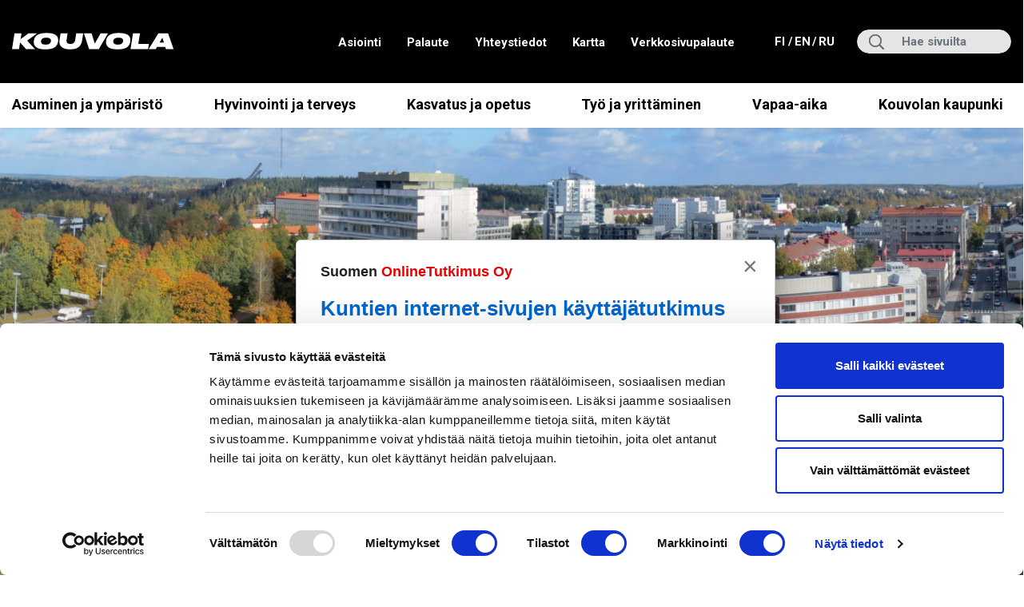

--- FILE ---
content_type: text/html; charset=UTF-8
request_url: https://www.kouvola.fi/asuminen-ja-ymparisto/tontit-ja-maaomaisuus/kiinteistoinsinoorinpalvelut/
body_size: 12872
content:

<!doctype html>
<html lang="fi">
<head>
	<meta charset="utf-8">
	<meta http-equiv="x-ua-compatible" content="ie=edge">
	<meta name="viewport" content="width=device-width, initial-scale=1">
	<link rel="preconnect" href="https://fonts.googleapis.com">
	<link rel="preconnect" href="https://fonts.gstatic.com" crossorigin>
	<link href="https://fonts.googleapis.com/css2?family=Roboto:ital,wght@0,400;0,700;1,400;1,700&display=swap" rel="stylesheet">
	<style type="text/css">
		.wf-loading .menu-item,
		.wf-loading h1,
		.wf-loading h2,
		.wf-loading h3,
		.wf-loading h4,
		.wf-loading h5,
		.wf-loading h6,
		.wf-loading p,
		.wf-loading a,
		.wf-loading button,
		.wf-loading li {
			/* Hide the blog title and post titles while web fonts are loading */
			visibility: hidden !important;
		}
	</style>
	<script>var et_site_url='https://www.kouvola.fi';var et_post_id='3356';function et_core_page_resource_fallback(a,b){"undefined"===typeof b&&(b=a.sheet.cssRules&&0===a.sheet.cssRules.length);b&&(a.onerror=null,a.onload=null,a.href?a.href=et_site_url+"/?et_core_page_resource="+a.id+et_post_id:a.src&&(a.src=et_site_url+"/?et_core_page_resource="+a.id+et_post_id))}
</script>		<!-- Google tag (gtag.js) -->
		<script async
		        src="https://www.googletagmanager.com/gtag/js?id=AW-16758708360"></script>
		<script> window.dataLayer = window.dataLayer || [];

			function gtag() {
				dataLayer.push( arguments );
			}

			gtag( 'js', new Date() );
			gtag( 'config', 'AW-16758708360' ); </script>

		<meta name='robots' content='index, follow, max-image-preview:large, max-snippet:-1, max-video-preview:-1' />
	<style>img:is([sizes="auto" i], [sizes^="auto," i]) { contain-intrinsic-size: 3000px 1500px }</style>
	
	<!-- This site is optimized with the Yoast SEO plugin v26.6 - https://yoast.com/wordpress/plugins/seo/ -->
	<title>Kiinteistöinsinöörin palvelut ja kiinteistötoimitukset - Kouvolan kaupunki</title>
	<meta name="description" content="Tietoa tonttien lohkomisesta ja rekisteröinnistä asemakaava-alueella sekä tonttijakojen laatimisesta. Sivuilta löydät tarvittavat otteiden tilausohjeet." />
	<link rel="canonical" href="https://www.kouvola.fi/asuminen-ja-ymparisto/tontit-ja-maaomaisuus/kiinteistoinsinoorinpalvelut/" />
	<meta property="og:locale" content="fi_FI" />
	<meta property="og:type" content="article" />
	<meta property="og:title" content="Kiinteistöinsinöörin palvelut ja kiinteistötoimitukset - Kouvolan kaupunki" />
	<meta property="og:description" content="Tietoa tonttien lohkomisesta ja rekisteröinnistä asemakaava-alueella sekä tonttijakojen laatimisesta. Sivuilta löydät tarvittavat otteiden tilausohjeet." />
	<meta property="og:url" content="https://www.kouvola.fi/asuminen-ja-ymparisto/tontit-ja-maaomaisuus/kiinteistoinsinoorinpalvelut/" />
	<meta property="og:site_name" content="Kouvolan kaupunki" />
	<meta property="article:modified_time" content="2023-02-22T12:19:55+00:00" />
	<meta property="og:image" content="https://www.kouvola.fi/wp-content/uploads/2021/04/Kaupungintalo.jpg" />
	<meta property="og:image:width" content="400" />
	<meta property="og:image:height" content="266" />
	<meta property="og:image:type" content="image/jpeg" />
	<meta name="twitter:card" content="summary_large_image" />
	<script type="application/ld+json" class="yoast-schema-graph">{"@context":"https://schema.org","@graph":[{"@type":"WebPage","@id":"https://www.kouvola.fi/asuminen-ja-ymparisto/tontit-ja-maaomaisuus/kiinteistoinsinoorinpalvelut/","url":"https://www.kouvola.fi/asuminen-ja-ymparisto/tontit-ja-maaomaisuus/kiinteistoinsinoorinpalvelut/","name":"Kiinteistöinsinöörin palvelut ja kiinteistötoimitukset - Kouvolan kaupunki","isPartOf":{"@id":"https://www.kouvola.fi/#website"},"datePublished":"2018-10-23T12:19:59+00:00","dateModified":"2023-02-22T12:19:55+00:00","description":"Tietoa tonttien lohkomisesta ja rekisteröinnistä asemakaava-alueella sekä tonttijakojen laatimisesta. Sivuilta löydät tarvittavat otteiden tilausohjeet.","breadcrumb":{"@id":"https://www.kouvola.fi/asuminen-ja-ymparisto/tontit-ja-maaomaisuus/kiinteistoinsinoorinpalvelut/#breadcrumb"},"inLanguage":"fi","potentialAction":[{"@type":"ReadAction","target":["https://www.kouvola.fi/asuminen-ja-ymparisto/tontit-ja-maaomaisuus/kiinteistoinsinoorinpalvelut/"]}]},{"@type":"BreadcrumbList","@id":"https://www.kouvola.fi/asuminen-ja-ymparisto/tontit-ja-maaomaisuus/kiinteistoinsinoorinpalvelut/#breadcrumb","itemListElement":[{"@type":"ListItem","position":1,"name":"Etusivu","item":"https://www.kouvola.fi/"},{"@type":"ListItem","position":2,"name":"Asuminen ja ympäristö","item":"https://www.kouvola.fi/asuminen-ja-ymparisto/"},{"@type":"ListItem","position":3,"name":"Tontit ja maaomaisuus","item":"https://www.kouvola.fi/asuminen-ja-ymparisto/tontit-ja-maaomaisuus/"},{"@type":"ListItem","position":4,"name":"Kiinteistöinsinöörin palvelut ja kiinteistötoimitukset"}]},{"@type":"WebSite","@id":"https://www.kouvola.fi/#website","url":"https://www.kouvola.fi/","name":"Kouvolan kaupunki","description":"","potentialAction":[{"@type":"SearchAction","target":{"@type":"EntryPoint","urlTemplate":"https://www.kouvola.fi/?s={search_term_string}"},"query-input":{"@type":"PropertyValueSpecification","valueRequired":true,"valueName":"search_term_string"}}],"inLanguage":"fi"}]}</script>
	<!-- / Yoast SEO plugin. -->


<link rel='dns-prefetch' href='//assets.juicer.io' />
<link rel='dns-prefetch' href='//cdn.search.valu.pro' />
<link rel='dns-prefetch' href='//fonts.googleapis.com' />
<link rel='stylesheet' id='wp-block-library-css' href='https://www.kouvola.fi/wp-includes/css/dist/block-library/style.min.css?ver=7e6de73973ed0cde20a055bd62967133' type='text/css' media='all' />
<style id='wp-block-library-inline-css' type='text/css'>

		.wp-block-pullquote {
			padding: 3em 0 !important;

			blockquote {
				margin: 0 0 1rem !important;
			}
		}

		.wp-block-quote {
			cite {
				display: inline;
			}
		}
</style>
<style id='valu-iframe-block-style-inline-css' type='text/css'>


</style>
<style id='findkit-search-blocks-view-inline-css' type='text/css'>
body:not(.wp-admin,.block-editor-iframe__body) .wp-block-findkit-search-group{display:none}.wp-block-findkit-search-modal figure{margin:0}.wp-block-findkit-search-embed{--findkit-search-input-size:56px;display:block;min-height:200px}input.wp-findkit-search-input{background-color:#f9f8f8;border:1px solid #000;border-radius:2rem;height:var(--findkit-search-input-size);padding-left:var(--findkit-search-input-size);padding-right:2rem;width:100%}.wp-findkit-input-wrap{position:relative}.wp-findkit-input-wrap:after{background-image:url([data-uri]);background-position:50%;background-repeat:no-repeat;bottom:0;content:"";display:block;pointer-events:none;position:absolute;top:0;width:var(--findkit-search-input-size)}

</style>
<style id='global-styles-inline-css' type='text/css'>
:root{--wp--preset--aspect-ratio--square: 1;--wp--preset--aspect-ratio--4-3: 4/3;--wp--preset--aspect-ratio--3-4: 3/4;--wp--preset--aspect-ratio--3-2: 3/2;--wp--preset--aspect-ratio--2-3: 2/3;--wp--preset--aspect-ratio--16-9: 16/9;--wp--preset--aspect-ratio--9-16: 9/16;--wp--preset--color--black: #000000;--wp--preset--color--cyan-bluish-gray: #abb8c3;--wp--preset--color--white: #ffffff;--wp--preset--color--pale-pink: #f78da7;--wp--preset--color--vivid-red: #cf2e2e;--wp--preset--color--luminous-vivid-orange: #ff6900;--wp--preset--color--luminous-vivid-amber: #fcb900;--wp--preset--color--light-green-cyan: #7bdcb5;--wp--preset--color--vivid-green-cyan: #00d084;--wp--preset--color--pale-cyan-blue: #8ed1fc;--wp--preset--color--vivid-cyan-blue: #0693e3;--wp--preset--color--vivid-purple: #9b51e0;--wp--preset--gradient--vivid-cyan-blue-to-vivid-purple: linear-gradient(135deg,rgba(6,147,227,1) 0%,rgb(155,81,224) 100%);--wp--preset--gradient--light-green-cyan-to-vivid-green-cyan: linear-gradient(135deg,rgb(122,220,180) 0%,rgb(0,208,130) 100%);--wp--preset--gradient--luminous-vivid-amber-to-luminous-vivid-orange: linear-gradient(135deg,rgba(252,185,0,1) 0%,rgba(255,105,0,1) 100%);--wp--preset--gradient--luminous-vivid-orange-to-vivid-red: linear-gradient(135deg,rgba(255,105,0,1) 0%,rgb(207,46,46) 100%);--wp--preset--gradient--very-light-gray-to-cyan-bluish-gray: linear-gradient(135deg,rgb(238,238,238) 0%,rgb(169,184,195) 100%);--wp--preset--gradient--cool-to-warm-spectrum: linear-gradient(135deg,rgb(74,234,220) 0%,rgb(151,120,209) 20%,rgb(207,42,186) 40%,rgb(238,44,130) 60%,rgb(251,105,98) 80%,rgb(254,248,76) 100%);--wp--preset--gradient--blush-light-purple: linear-gradient(135deg,rgb(255,206,236) 0%,rgb(152,150,240) 100%);--wp--preset--gradient--blush-bordeaux: linear-gradient(135deg,rgb(254,205,165) 0%,rgb(254,45,45) 50%,rgb(107,0,62) 100%);--wp--preset--gradient--luminous-dusk: linear-gradient(135deg,rgb(255,203,112) 0%,rgb(199,81,192) 50%,rgb(65,88,208) 100%);--wp--preset--gradient--pale-ocean: linear-gradient(135deg,rgb(255,245,203) 0%,rgb(182,227,212) 50%,rgb(51,167,181) 100%);--wp--preset--gradient--electric-grass: linear-gradient(135deg,rgb(202,248,128) 0%,rgb(113,206,126) 100%);--wp--preset--gradient--midnight: linear-gradient(135deg,rgb(2,3,129) 0%,rgb(40,116,252) 100%);--wp--preset--font-size--small: 13px;--wp--preset--font-size--medium: 20px;--wp--preset--font-size--large: 36px;--wp--preset--font-size--x-large: 42px;--wp--preset--spacing--20: 0.44rem;--wp--preset--spacing--30: 0.67rem;--wp--preset--spacing--40: 1rem;--wp--preset--spacing--50: 1.5rem;--wp--preset--spacing--60: 2.25rem;--wp--preset--spacing--70: 3.38rem;--wp--preset--spacing--80: 5.06rem;--wp--preset--shadow--natural: 6px 6px 9px rgba(0, 0, 0, 0.2);--wp--preset--shadow--deep: 12px 12px 50px rgba(0, 0, 0, 0.4);--wp--preset--shadow--sharp: 6px 6px 0px rgba(0, 0, 0, 0.2);--wp--preset--shadow--outlined: 6px 6px 0px -3px rgba(255, 255, 255, 1), 6px 6px rgba(0, 0, 0, 1);--wp--preset--shadow--crisp: 6px 6px 0px rgba(0, 0, 0, 1);}:where(.is-layout-flex){gap: 0.5em;}:where(.is-layout-grid){gap: 0.5em;}body .is-layout-flex{display: flex;}.is-layout-flex{flex-wrap: wrap;align-items: center;}.is-layout-flex > :is(*, div){margin: 0;}body .is-layout-grid{display: grid;}.is-layout-grid > :is(*, div){margin: 0;}:where(.wp-block-columns.is-layout-flex){gap: 2em;}:where(.wp-block-columns.is-layout-grid){gap: 2em;}:where(.wp-block-post-template.is-layout-flex){gap: 1.25em;}:where(.wp-block-post-template.is-layout-grid){gap: 1.25em;}.has-black-color{color: var(--wp--preset--color--black) !important;}.has-cyan-bluish-gray-color{color: var(--wp--preset--color--cyan-bluish-gray) !important;}.has-white-color{color: var(--wp--preset--color--white) !important;}.has-pale-pink-color{color: var(--wp--preset--color--pale-pink) !important;}.has-vivid-red-color{color: var(--wp--preset--color--vivid-red) !important;}.has-luminous-vivid-orange-color{color: var(--wp--preset--color--luminous-vivid-orange) !important;}.has-luminous-vivid-amber-color{color: var(--wp--preset--color--luminous-vivid-amber) !important;}.has-light-green-cyan-color{color: var(--wp--preset--color--light-green-cyan) !important;}.has-vivid-green-cyan-color{color: var(--wp--preset--color--vivid-green-cyan) !important;}.has-pale-cyan-blue-color{color: var(--wp--preset--color--pale-cyan-blue) !important;}.has-vivid-cyan-blue-color{color: var(--wp--preset--color--vivid-cyan-blue) !important;}.has-vivid-purple-color{color: var(--wp--preset--color--vivid-purple) !important;}.has-black-background-color{background-color: var(--wp--preset--color--black) !important;}.has-cyan-bluish-gray-background-color{background-color: var(--wp--preset--color--cyan-bluish-gray) !important;}.has-white-background-color{background-color: var(--wp--preset--color--white) !important;}.has-pale-pink-background-color{background-color: var(--wp--preset--color--pale-pink) !important;}.has-vivid-red-background-color{background-color: var(--wp--preset--color--vivid-red) !important;}.has-luminous-vivid-orange-background-color{background-color: var(--wp--preset--color--luminous-vivid-orange) !important;}.has-luminous-vivid-amber-background-color{background-color: var(--wp--preset--color--luminous-vivid-amber) !important;}.has-light-green-cyan-background-color{background-color: var(--wp--preset--color--light-green-cyan) !important;}.has-vivid-green-cyan-background-color{background-color: var(--wp--preset--color--vivid-green-cyan) !important;}.has-pale-cyan-blue-background-color{background-color: var(--wp--preset--color--pale-cyan-blue) !important;}.has-vivid-cyan-blue-background-color{background-color: var(--wp--preset--color--vivid-cyan-blue) !important;}.has-vivid-purple-background-color{background-color: var(--wp--preset--color--vivid-purple) !important;}.has-black-border-color{border-color: var(--wp--preset--color--black) !important;}.has-cyan-bluish-gray-border-color{border-color: var(--wp--preset--color--cyan-bluish-gray) !important;}.has-white-border-color{border-color: var(--wp--preset--color--white) !important;}.has-pale-pink-border-color{border-color: var(--wp--preset--color--pale-pink) !important;}.has-vivid-red-border-color{border-color: var(--wp--preset--color--vivid-red) !important;}.has-luminous-vivid-orange-border-color{border-color: var(--wp--preset--color--luminous-vivid-orange) !important;}.has-luminous-vivid-amber-border-color{border-color: var(--wp--preset--color--luminous-vivid-amber) !important;}.has-light-green-cyan-border-color{border-color: var(--wp--preset--color--light-green-cyan) !important;}.has-vivid-green-cyan-border-color{border-color: var(--wp--preset--color--vivid-green-cyan) !important;}.has-pale-cyan-blue-border-color{border-color: var(--wp--preset--color--pale-cyan-blue) !important;}.has-vivid-cyan-blue-border-color{border-color: var(--wp--preset--color--vivid-cyan-blue) !important;}.has-vivid-purple-border-color{border-color: var(--wp--preset--color--vivid-purple) !important;}.has-vivid-cyan-blue-to-vivid-purple-gradient-background{background: var(--wp--preset--gradient--vivid-cyan-blue-to-vivid-purple) !important;}.has-light-green-cyan-to-vivid-green-cyan-gradient-background{background: var(--wp--preset--gradient--light-green-cyan-to-vivid-green-cyan) !important;}.has-luminous-vivid-amber-to-luminous-vivid-orange-gradient-background{background: var(--wp--preset--gradient--luminous-vivid-amber-to-luminous-vivid-orange) !important;}.has-luminous-vivid-orange-to-vivid-red-gradient-background{background: var(--wp--preset--gradient--luminous-vivid-orange-to-vivid-red) !important;}.has-very-light-gray-to-cyan-bluish-gray-gradient-background{background: var(--wp--preset--gradient--very-light-gray-to-cyan-bluish-gray) !important;}.has-cool-to-warm-spectrum-gradient-background{background: var(--wp--preset--gradient--cool-to-warm-spectrum) !important;}.has-blush-light-purple-gradient-background{background: var(--wp--preset--gradient--blush-light-purple) !important;}.has-blush-bordeaux-gradient-background{background: var(--wp--preset--gradient--blush-bordeaux) !important;}.has-luminous-dusk-gradient-background{background: var(--wp--preset--gradient--luminous-dusk) !important;}.has-pale-ocean-gradient-background{background: var(--wp--preset--gradient--pale-ocean) !important;}.has-electric-grass-gradient-background{background: var(--wp--preset--gradient--electric-grass) !important;}.has-midnight-gradient-background{background: var(--wp--preset--gradient--midnight) !important;}.has-small-font-size{font-size: var(--wp--preset--font-size--small) !important;}.has-medium-font-size{font-size: var(--wp--preset--font-size--medium) !important;}.has-large-font-size{font-size: var(--wp--preset--font-size--large) !important;}.has-x-large-font-size{font-size: var(--wp--preset--font-size--x-large) !important;}
:where(.wp-block-post-template.is-layout-flex){gap: 1.25em;}:where(.wp-block-post-template.is-layout-grid){gap: 1.25em;}
:where(.wp-block-columns.is-layout-flex){gap: 2em;}:where(.wp-block-columns.is-layout-grid){gap: 2em;}
:root :where(.wp-block-pullquote){font-size: 1.5em;line-height: 1.6;}
</style>
<link rel='stylesheet' id='et_monarch-css-css' href='https://www.kouvola.fi/wp-content/plugins/monarch/css/style.css?ver=8e07551d952c6529f244ab9fbe1f3dab' type='text/css' media='all' />
<link rel='stylesheet' id='et-gf-open-sans-css' href='https://fonts.googleapis.com/css?family=Open+Sans:400,700' type='text/css' media='all' />
<link rel='stylesheet' id='valu-juicer-style-css' href='https://assets.juicer.io/embed.css?ver=7e6de73973ed0cde20a055bd62967133' type='text/css' media='all' />
<link rel='stylesheet' id='searchwp-forms-css' href='https://www.kouvola.fi/wp-content/plugins/searchwp/assets/css/frontend/search-forms.min.css?ver=3afe447906c6b6ffd495c46685e2394c' type='text/css' media='all' />
<link rel='stylesheet' id='sakke/css-css' href='https://www.kouvola.fi/wp-content/themes/kouvola2021/dist/styles/main.css?ver=f77139e4f4ca5a5266814e9157d64325' type='text/css' media='all' />
<link rel='stylesheet' id='line-awesome/css-css' href='https://www.kouvola.fi/wp-content/themes/kouvola2021/dist/styles/line-awesome.css?ver=f77139e4f4ca5a5266814e9157d64325' type='text/css' media='all' />
<script type='text/javascript' src="https://www.kouvola.fi/wp-includes/js/jquery/jquery.min.js?ver=50525ceecedd6b1290de09a1c2f30b28" id="jquery-core-js"></script>
<script type='text/javascript' src="https://www.kouvola.fi/wp-includes/js/jquery/jquery-migrate.min.js?ver=0ba36e2619733d041e37833670b5bbe9" id="jquery-migrate-js"></script>
<link rel='shortlink' href='https://www.kouvola.fi/?p=3356' />
<link rel="alternate" title="oEmbed (JSON)" type="application/json+oembed" href="https://www.kouvola.fi/wp-json/oembed/1.0/embed?url=https%3A%2F%2Fwww.kouvola.fi%2Fasuminen-ja-ymparisto%2Ftontit-ja-maaomaisuus%2Fkiinteistoinsinoorinpalvelut%2F&#038;lang=fi" />
<link rel="alternate" title="oEmbed (XML)" type="text/xml+oembed" href="https://www.kouvola.fi/wp-json/oembed/1.0/embed?url=https%3A%2F%2Fwww.kouvola.fi%2Fasuminen-ja-ymparisto%2Ftontit-ja-maaomaisuus%2Fkiinteistoinsinoorinpalvelut%2F&#038;format=xml&#038;lang=fi" />
		<script async
				src="https://www.googletagmanager.com/gtag/js?id=G-PZZ7N11MHQ" type="text/plain" data-cookieconsent="statistics"></script>
		<script type="text/plain" data-cookieconsent="statistics">
			function v_analytics_ga4_handle_querystring(allowed_params, address) {
				const urlSearchParams = new URLSearchParams(address);
				const allowed_params_array = allowed_params.split(',').filter(element => element !== '');
				for (const [key, value] of urlSearchParams.entries()) {
					if (!allowed_params_array.includes(key)) {
						urlSearchParams.delete(key);
					}
				}
				return urlSearchParams.toString();
			}
 			window.dataLayer = window.dataLayer || [];

			function gtag() {
				dataLayer.push(arguments);
			}

						gtag('js', new Date());
			gtag('config', 'G-PZZ7N11MHQ', {
				send_page_view: false
			});
						var document_referrer = document.referrer;
			if (document_referrer.indexOf("?") > -1) {
				var document_referrer_query_string = v_analytics_ga4_handle_querystring('vs_q,gclid', document_referrer.substring(document_referrer.indexOf("?")));
				if (document_referrer_query_string.length > 0) {
					document_referrer_query_string = "?"+document_referrer_query_string;
					document_referrer = document_referrer.substring(0, document_referrer.indexOf("?"))+document_referrer_query_string;
				}
				else {
					document_referrer = document_referrer.substring(0, document_referrer.indexOf("?"));
				}
			}
			var v_locationSearch = v_analytics_ga4_handle_querystring('vs_q,gclid', window.location.search);
			if (v_locationSearch.length > 0) v_locationSearch = "?"+v_locationSearch;
			gtag('event', 'page_view', {
				page_title: document.title,
				page_location: location.toString().replace(location.search, "")+v_locationSearch,
				page_path: location.pathname,
				page_referrer: document_referrer
			});
					</script>
		<script type='application/json' class='wordpress escaped' id='findkit'>{&quot;showInSearch&quot;:true,&quot;title&quot;:&quot;Kiinteist\u00f6insin\u00f6\u00f6rin palvelut ja kiinteist\u00f6toimitukset&quot;,&quot;created&quot;:&quot;2018-10-23T15:19:59+03:00&quot;,&quot;modified&quot;:&quot;2023-02-22T14:19:55+02:00&quot;,&quot;customFields&quot;:{&quot;wpPostId&quot;:{&quot;type&quot;:&quot;number&quot;,&quot;value&quot;:3356}},&quot;language&quot;:&quot;fi&quot;,&quot;tags&quot;:[&quot;wordpress&quot;,&quot;domain\/www.kouvola.fi\/wordpress&quot;,&quot;wp_blog_name\/kouvolan-kaupunki&quot;,&quot;domain\/www.kouvola.fi\/wp_blog_name\/kouvolan-kaupunki&quot;,&quot;public&quot;,&quot;wp_post_type\/page&quot;,&quot;domain\/www.kouvola.fi\/wp_post_type\/page&quot;,&quot;domain\/www.kouvola.fi\/wp_taxonomy\/service\/maaomaisuusjapaikkatieto&quot;,&quot;wp_taxonomy\/service\/maaomaisuusjapaikkatieto&quot;]}</script>		<style>
			#wp-admin-bar-findkit-adminbar a::before {
				content: "\f179";
				top: 2px;
			}
		</style>
		<style type="text/css" id="et-social-custom-css">
				 
			</style><link rel="preload" href="https://www.kouvola.fi/wp-content/plugins/monarch/core/admin/fonts/modules.ttf" as="font" crossorigin="anonymous"><link rel="apple-touch-icon" sizes="180x180" href="https://www.kouvola.fi/wp-content/themes/kouvola2021/dist/images/favicons/apple-touch-icon.png">
<link rel="icon" type="image/png" sizes="32x32" href="https://www.kouvola.fi/wp-content/themes/kouvola2021/dist/images/favicons/favicon-32x32.png">
<link rel="icon" type="image/png" sizes="16x16" href="https://www.kouvola.fi/wp-content/themes/kouvola2021/dist/images/favicons/favicon-16x16.png">
<link rel="manifest" href="https://www.kouvola.fi/wp-content/themes/kouvola2021/dist/images/favicons/site.webmanifest">
<link rel="mask-icon" href="https://www.kouvola.fi/wp-content/themes/kouvola2021/dist/images/favicons/safari-pinned-tab.svg" color="#008629">
<meta name="msapplication-TileColor" content="#008629">
<meta name="theme-color" content="#ffffff">
	<!-- cookiebot script start -->
	<script id="Cookiebot"
	        data-culture="fi"
	        src="https://consent.cookiebot.com/uc.js"
	        data-cbid="1430dc11-ef02-455c-8a3d-607045d51933"
	        data-blockingmode="auto" type="text/javascript"></script>
	<!-- cookiebot script end -->
		<script src="https://onlinetutkimus.solinet.fi/kysely-5e17e9ff.js" integrity="sha384-SIb1qazS0qhBV9/ZGb+YqJTnXAeAerUyZbT5YdL8zHwGD+rIiXGIxiWvWtSbp5Sb" crossorigin="anonymous"></script>
	</head>
<body class="wp-singular page-template page-template-template-landing-theme page-template-template-landing-theme-php page page-id-3356 page-parent page-child parent-pageid-3349 wp-theme-kouvola2021 et_monarch language-fi">
<!--[if IE]>
<div class="alert alert-warning">
	Käytät <strong>vanhentunutta</strong> selainta. Ole hyvä ja <a href=”http://browsehappy.com/”>päivitä selaimesi</a> parantaaksesi käyttökokemustasi.</div>
<![endif]-->

<header class="banner">
					<div class="header-wrap">
		<div class="header-top">
			<div class="container-fluid d-flex align-items-center">
				<a class="screen-reader-text skip-link btn btn--brand-primary" href="#content">Siirry suoraan sisältöön</a>
				<a class="brand mr-auto" href="https://www.kouvola.fi/">
					<span class="screen-reader-text">Kouvola.fi - Etusivulle</span>
											<svg xmlns="http://www.w3.org/2000/svg" width="199" height="21" viewBox="0 0 199 21"><g><g><path fill="#fff" d="M9.9 11.59l-1.3 8.137H.048L3.116.387h8.552L10.524 7.56 20.35.387h10.554L18.608 9.382l9.514 10.345H17.178z"/></g><g><path fill="#fff" d="M42.08 5.742c4.392 0 5.692 1.82 5.692 3.587 0 .313-.026.598-.079.962-.286 1.924-1.689 4.03-6.42 4.03-4.367 0-5.64-1.976-5.64-3.744 0-.364.025-.65.051-.857.234-1.846 1.612-3.978 6.395-3.978zm-15.338 5.615c0 3.873 2.261 8.735 13.465 8.735h1.248c12.321 0 14.401-5.537 15.025-9.385.104-.65.181-1.43.181-2.105 0-3.744-2.079-8.58-13.516-8.58h-1.222c-12.218 0-14.505 5.434-15.052 9.333a15.023 15.023 0 0 0-.129 2.002z"/></g><g><path fill="#fff" d="M59.65.387h8.577l-1.3 8.163c-.39 2.39.286 4.887 4.731 4.887h.052c4.212 0 5.407-2.496 5.771-4.836l1.3-8.214h8.578l-1.35 8.657c-.677 4.21-2.627 10.996-13.856 10.996H71.01c-12.296 0-13.388-6.916-12.738-11.05z"/></g><g><path fill="#fff" d="M106.489 19.727H94.557L88.137.387h9.462l3.899 12.685L108.725.387h9.046z"/></g><g><path fill="#fff" d="M130.636 5.742c4.393 0 5.693 1.82 5.693 3.587 0 .313-.026.598-.08.962-.285 1.924-1.688 4.03-6.42 4.03-4.366 0-5.64-1.976-5.64-3.744 0-.364.026-.65.052-.857.234-1.846 1.612-3.978 6.395-3.978zm-15.337 5.615c0 3.873 2.26 8.735 13.465 8.735h1.248c12.322 0 14.4-5.537 15.025-9.385.104-.65.18-1.43.18-2.105 0-3.744-2.077-8.58-13.515-8.58h-1.222c-12.218 0-14.505 5.434-15.052 9.333a15.023 15.023 0 0 0-.13 2.002z"/></g><g><path fill="#fff" d="M156.966.387l-2.08 13.05h13.024l-.987 6.29h-21.576l3.067-19.34z"/></g><g><path fill="#fff" d="M180.983 11.72l3.509-5.978 1.846 5.978zm7.799 8.007h9.384L191.38.387H179.58l-11.906 19.34h8.657l1.559-2.677h10.06z"/></g></g></svg>									</a>
				<div class="top-nav-wrapper d-none d-lg-flex align-items-center justify-content-center">
					<nav class="top-nav-element" aria-label="﻿Ylävalikko">
						<div class="menu-ylanavigaatio-fi-container"><ul id="menu-ylanavigaatio-fi" class="nav top-nav"><li id="menu-item-317236" class="menu-item menu-item-type-custom menu-item-object-custom menu-item-317236"><a href="https://www.kouvola.fi/kouvolankaupunki/asiointi/">Asiointi</a></li>
<li id="menu-item-69044" class="menu-item menu-item-type-custom menu-item-object-custom menu-item-69044"><a target="_blank" href="https://kouvola.asiointi.fi/eFeedback">Palaute</a></li>
<li id="menu-item-300" class="menu-item menu-item-type-custom menu-item-object-custom menu-item-300"><a href="https://www.kouvola.fi/yhteystiedot/">Yhteystiedot</a></li>
<li id="menu-item-302073" class="menu-item menu-item-type-custom menu-item-object-custom menu-item-302073"><a target="_blank" href="https://kouvola.asiointi.fi/ims">Kartta</a></li>
<li id="menu-item-317722" class="menu-item menu-item-type-post_type menu-item-object-page menu-item-317722"><a href="https://www.kouvola.fi/verkkosivupalaute/">Verkkosivupalaute</a></li>
</ul></div>					</nav>
											<nav aria-label="Kielivalikko" class="top-nav-wrapper__lang top-nav d-flex">
							<ul class="lang-menu">
																	
									<li class="lang-item lang-item-2 lang-item-fi current-lang lang-item-first">
										<a lang="fi"
										   hreflang="fi"
										   href="https://www.kouvola.fi/asuminen-ja-ymparisto/tontit-ja-maaomaisuus/kiinteistoinsinoorinpalvelut/"
										   aria-current="true">
											fi <span class="sr-only">, Siirry suomenkieliselle sivustolle<span>
										</a>
									</li>
																	
									<li class="lang-item lang-item-5 lang-item-en no-translation">
										<a lang="en-US"
										   hreflang="en-US"
										   href="https://www.kouvola.fi/en/"
										   aria-current="false">
											en <span class="sr-only">, Go to the English site<span>
										</a>
									</li>
																	
									<li class="lang-item lang-item-9 lang-item-ru no-translation">
										<a lang="ru-RU"
										   hreflang="ru-RU"
										   href="https://www.kouvola.fi/ru/"
										   aria-current="false">
											ru <span class="sr-only">, Перейти на русскоязычную версию сайта<span>
										</a>
									</li>
															</ul>
						</nav>
									</div>
				<div class="search search-wrap d-none d-lg-flex align-items-center justify-content-center">
					<div class="search-form-container">
						<label class="sr-only" for="search-input">Hae:</label>
<div class="input-group">
	<input type="search" value="" name="s" class="addsearch search-field form-control" id="search-input" placeholder="Hae sivuilta" aria-label="Hae sivuilta" required>
</div>
					</div>
				</div>

			</div>
		</div>

		<div class="header-bottom d-flex justify-content-between align-items-center">

			<div class="right container-fluid">
				<button class="search-toggle d-lg-none" aria-label="Näytä hakukenttä" data-aria-label-close="Piilota hakukenttä" aria-expanded="false"></button>
				<div class="search-mobile search-mobile-wrap align-items-center justify-content-center">
					<div class="search-form-container">
						<form role="search" method="get" class="search-form form-inline" action="">
	<label class="sr-only" for="mobile-search-input">Hae:</label>
	<div class="input-group">
		<input type="search" value="" name="s" class="addsearch search-field form-control" id="mobile-search-input" placeholder="Hae sivuilta" required>
	</div>
</form>
					</div>
				</div>

									<button class="lang-toggle d-lg-none" aria-label="Avaa kielivalikko" data-aria-label-close="Sulje kielivalikko" aria-expanded="false">
					</button>
					<nav class="mobile-lang-wrapper" aria-label="Kielivalikko">
						<ul class="lang-menu d-flex justify-content-center align-items-center">

															
								<li class="lang-item lang-item-2 lang-item-fi current-lang lang-item-first">
									<a lang="fi"
									   hreflang="fi"
									   href="https://www.kouvola.fi/asuminen-ja-ymparisto/tontit-ja-maaomaisuus/kiinteistoinsinoorinpalvelut/"
									   aria-current="true">
										fi <span class="sr-only">, Siirry suomenkieliselle sivustolle<span>
									</a>
								</li>
															
								<li class="lang-item lang-item-5 lang-item-en no-translation">
									<a lang="en-US"
									   hreflang="en-US"
									   href="https://www.kouvola.fi/en/"
									   aria-current="false">
										en <span class="sr-only">, Go to the English site<span>
									</a>
								</li>
															
								<li class="lang-item lang-item-9 lang-item-ru no-translation">
									<a lang="ru-RU"
									   hreflang="ru-RU"
									   href="https://www.kouvola.fi/ru/"
									   aria-current="false">
										ru <span class="sr-only">, Перейти на русскоязычную версию сайта<span>
									</a>
								</li>
													</ul>
					</nav>
				
				<button class="mobile-menu-toggle d-lg-none" aria-label="Avaa valikko" data-aria-label-close="Sulje valikko" aria-expanded="false">
					<div class="bar1"></div>
					<div class="bar2"></div>
					<div class="bar3"></div>
				</button>
				<nav class="nav-primary nav-helper-class" aria-label="﻿Päävalikko">
					<div class="menu-paanavigaatio-fi-container"><ul id="menu-paanavigaatio-fi" class="nav d-flex justify-content-between"><li id="menu-item-1777" class="menu-item menu-item-type-post_type menu-item-object-page current-page-ancestor menu-item-1777"><a href="https://www.kouvola.fi/asuminen-ja-ymparisto/">Asuminen ja ympäristö</a></li>
<li id="menu-item-1333" class="menu-item menu-item-type-post_type menu-item-object-page menu-item-1333"><a href="https://www.kouvola.fi/hyvinvointi-ja-terveys/">Hyvinvointi ja terveys</a></li>
<li id="menu-item-1343" class="menu-item menu-item-type-post_type menu-item-object-page menu-item-1343"><a href="https://www.kouvola.fi/kasvu-ja-oppiminen/">Kasvatus ja opetus</a></li>
<li id="menu-item-3937" class="menu-item menu-item-type-post_type menu-item-object-page menu-item-3937"><a href="https://www.kouvola.fi/tyo-ja-yrittaminen/">Työ ja yrittäminen</a></li>
<li id="menu-item-1481" class="menu-item menu-item-type-post_type menu-item-object-page menu-item-1481"><a href="https://www.kouvola.fi/vapaa-aika/">Vapaa-aika</a></li>
<li id="menu-item-1617" class="menu-item menu-item-type-post_type menu-item-object-page menu-item-1617"><a href="https://www.kouvola.fi/kouvolankaupunki/">Kouvolan kaupunki</a></li>
</ul></div>				</nav>

				<nav class="nav-top-mobile" aria-label="Lisävalikko">
					<div class="menu-ylanavigaatio-fi-container"><ul id="menu-ylanavigaatio-fi-1" class="nav top-nav"><li class="menu-item menu-item-type-custom menu-item-object-custom menu-item-317236"><a href="https://www.kouvola.fi/kouvolankaupunki/asiointi/">Asiointi</a></li>
<li class="menu-item menu-item-type-custom menu-item-object-custom menu-item-69044"><a target="_blank" href="https://kouvola.asiointi.fi/eFeedback">Palaute</a></li>
<li class="menu-item menu-item-type-custom menu-item-object-custom menu-item-300"><a href="https://www.kouvola.fi/yhteystiedot/">Yhteystiedot</a></li>
<li class="menu-item menu-item-type-custom menu-item-object-custom menu-item-302073"><a target="_blank" href="https://kouvola.asiointi.fi/ims">Kartta</a></li>
<li class="menu-item menu-item-type-post_type menu-item-object-page menu-item-317722"><a href="https://www.kouvola.fi/verkkosivupalaute/">Verkkosivupalaute</a></li>
</ul></div>				</nav>
			</div>

		</div>
	</div>
</header><div class="wrap" role="document">
	<div class="content">
				<main class="main p-0" role="main">
			<div class="landing-content">
				<section class="section section-hero">
	<div class="section section-hero section-hero--large d-flex justify-content-center header-margin"
		 style="background-image:url(https://www.kouvola.fi/wp-content/uploads/2018/12/Keskustakorttelit_1-e1548242062860-1920x680.jpg);" data-addsearch="include" id="content">

		
		
					<div class="section-hero-overlay">
				<svg class="skew-mask" xmlns="http://www.w3.org/2000/svg" viewBox="0.75 0.92 1464.6 106.42"><g><g><path fill="#28482b" d="M.76.932v106.387L1465.324 3.61V.93z"/></g></g></svg>							</div>
		
		
	</div>

			<div class="section-hero-textcontent">
			<div class="container-fluid d-flex flex-column block-hero justify-content-center">
	<div class="row">
		<div class="col-xs-12 col-sm-12 block-hero__container">

			
			
							<div class="block-hero__title-row">
					<h1 class="block-hero__title tk-freight white">Asuminen ja ympäristö</h1>
									</div>
			
			
			
		</div>
	</div>
	</div>		</div>
	
</section>
<section
        class="section section-column-text-link-list-lift text-block" data-addsearch="include">
    <div class="container-fluid">
        <div class="row">
            <div class="col-xs-12 col-md-7 col-lg-8 text-content-col">
				                    <h2>Kiinteistöinsinöörin palvelut ja kiinteistötoimitukset</h2>
								<p>Kaupungin kiinteistöinsinööri toimii kiinteistörekisterin pitäjänä asemakaava-alueen sitovan tonttijaon alueella. Palveluihin kuuluvat:</p>
<ul>
<li>Tonttijakojen laatimiset</li>
<li>Tonttien lohkomiset</li>
<li>Rajankäynnit ja rasitetoimitukset</li>
</ul>
<p>Kaikissa rajoja ja rajamerkkejä koskevissa kysymyksissä ota yhteyttä toimitusinsinööriin.</p>
<p>Asemakaava-alueen ohjeellisen tonttijaon alueella ja haja-asutusalueella kiinteistörekisteriä ylläpitää <a href="https://www.maanmittauslaitos.fi/" target="_blank" rel="noopener">Maanmittauslaitos</a>.</p>
            </div>
            <div class="col-xs-12 col-md-5 col-lg-4 link-list-col">
				                    <h3>Kiinteistötoimitukset</h3>
								                            <a href="https://www.kouvola.fi/asuminen-ja-ymparisto/tontit-ja-maaomaisuus/kiinteistoinsinoorinpalvelut/kiinteistorekisteri/" target="_blank">
                                <div class="sidebar-link">
                                    <p>Kiinteistörekisteri</p><svg xmlns="http://www.w3.org/2000/svg" viewBox="0 0 50 30">
    <g>
        <path d="M45 0l5 5-25 25L0 5l5-5 20 19.8z"/>
    </g>
</svg>
                                </div>
                            </a>
						                            <a href="https://www.kouvola.fi/asuminen-ja-ymparisto/tontit-ja-maaomaisuus/kiinteistoinsinoorinpalvelut/tontin-lohkominen/" target="_blank">
                                <div class="sidebar-link">
                                    <p>Tontin lohkominen</p><svg xmlns="http://www.w3.org/2000/svg" viewBox="0 0 50 30">
    <g>
        <path d="M45 0l5 5-25 25L0 5l5-5 20 19.8z"/>
    </g>
</svg>
                                </div>
                            </a>
						                            <a href="https://www.kouvola.fi/asuminen-ja-ymparisto/tontit-ja-maaomaisuus/kiinteistoinsinoorinpalvelut/tonttijako/" target="_blank">
                                <div class="sidebar-link">
                                    <p>Tonttijako</p><svg xmlns="http://www.w3.org/2000/svg" viewBox="0 0 50 30">
    <g>
        <path d="M45 0l5 5-25 25L0 5l5-5 20 19.8z"/>
    </g>
</svg>
                                </div>
                            </a>
						            </div>
        </div>
    </div>
</section>
	<section class="section section-contact-card-lift text-block" data-addsearch="include">
		<div class="container-fluid">
			<div class="row">
				<div class="col-xs-12 col-lg-7 contact-card-lift">
											<h2 class="section-contact-card-lift__title">Ota yhteyttä</h2>
										<div class="section-contact-card-lift__content">
											</div>
				</div>
				<div class="col-xs-12 col-lg-5 section-contact-card-lift__article">
					

<div class="block-contact-card-lift-item single">
	<p class="block-contact-card-lift-item__name mb-0">Räsänen Vesa</p>
			<span class="block-contact-card-lift-item__title">
			toimitusinsinööri		</span>
			<div class="block-contact-card-lift-item__contact-info">
							<div class="block-contact-card-lift-item__address">
				<label>Käyntiosoite:</label>
				<span class="block-contact-card-lift-item__address">Torikatu 10,  Kouvola, 45100 Kaupungintalo</span>
			</div>
							<div class="block-contact-card-lift-item__phone">
				<label>Puhelinnumero:</label>
				<a href="tel:0206157418" class="block-contact-card-lift-item__phone-number">0206157418</a>
			</div>
							<div class="block-contact-card-lift-item__mobile-phone">
				<label>Matkapuhelinnumero:</label>
				<a href="tel:0400754996" class="block-contact-card-lift-item__mobile-phone-number">0400754996</a>
			</div>
							<div class="block-contact-card-lift-item__email">
				<label>Sähköposti:</label>
				<a href="mailTo: ves&#097;.&#114;&#097;&#115;&#097;&#110;&#101;n&#064;ko&#117;&#118;&#111;&#108;&#097;&#046;&#102;i" class="block-contact-card-lift-item__email-link">&#118;es&#097;&#046;r&#097;sanen&#064;k&#111;&#117;&#118;o&#108;a.&#102;&#105;</a>
			</div>
							<div class="block-contact-card-lift-item__department">
				<label>Yksikkö:</label>
				<span class="block-contact-card-lift-item__department-name">Kiinteistöinsinöörin palvelut</span>
			</div>
							<div class="block-contact-card-lift-item__office">
				<label>Toimisto:</label>
				<span class="block-contact-card-lift-item__office-name">Kaupungintalo</span>
			</div>
			</div>
</div>				</div>
			</div>
		</div>
	</section>
			</div>
			<div class="back-to-top container-fluid d-flex justify-content-end">
	<div class="back-to-top__wrapper ml-auto">
		<span class="back-to-top__text" tabindex="0">Sivun alkuun</span>
		<i class="back-to-top__icon fa fa-arrow-up"></i>
	</div>
</div>
		</main><!-- /.main -->
	</div><!-- /.content -->
</div><!-- /.wrap -->



<footer class="content-info">
	<svg class="skew-mask--footer" xmlns="http://www.w3.org/2000/svg" viewBox="0 0 1464 108"><g><g><path fill="#fff" d="M.76.932v106.387L1465.324 3.61V.93z"/></g></g></svg>	<div class="container-fluid">
		<div class="row footer-row-first">
			<div class="logo-container col-xs-12 col-md-6 col-xl-3">
				<a class="brand" href="https://www.kouvola.fi/" aria-label="Kouvola.fi -etusivulle">
					<svg xmlns="http://www.w3.org/2000/svg" width="199" height="21" viewBox="0 0 199 21">
	<g>
		<g>
			<path fill="#000" d="M9.9 11.59l-1.3 8.137H.048L3.116.387h8.552L10.524 7.56 20.35.387h10.554L18.608 9.382l9.514 10.345H17.178z"/>
		</g>
		<g>
			<path fill="#000" d="M42.08 5.742c4.392 0 5.692 1.82 5.692 3.587 0 .313-.026.598-.079.962-.286 1.924-1.689 4.03-6.42 4.03-4.367 0-5.64-1.976-5.64-3.744 0-.364.025-.65.051-.857.234-1.846 1.612-3.978 6.395-3.978zm-15.338 5.615c0 3.873 2.261 8.735 13.465 8.735h1.248c12.321 0 14.401-5.537 15.025-9.385.104-.65.181-1.43.181-2.105 0-3.744-2.079-8.58-13.516-8.58h-1.222c-12.218 0-14.505 5.434-15.052 9.333a15.023 15.023 0 0 0-.129 2.002z"/>
		</g>
		<g>
			<path fill="#000" d="M59.65.387h8.577l-1.3 8.163c-.39 2.39.286 4.887 4.731 4.887h.052c4.212 0 5.407-2.496 5.771-4.836l1.3-8.214h8.578l-1.35 8.657c-.677 4.21-2.627 10.996-13.856 10.996H71.01c-12.296 0-13.388-6.916-12.738-11.05z"/>
		</g>
		<g>
			<path fill="#000" d="M106.489 19.727H94.557L88.137.387h9.462l3.899 12.685L108.725.387h9.046z"/>
		</g>
		<g>
			<path fill="#000" d="M130.636 5.742c4.393 0 5.693 1.82 5.693 3.587 0 .313-.026.598-.08.962-.285 1.924-1.688 4.03-6.42 4.03-4.366 0-5.64-1.976-5.64-3.744 0-.364.026-.65.052-.857.234-1.846 1.612-3.978 6.395-3.978zm-15.337 5.615c0 3.873 2.26 8.735 13.465 8.735h1.248c12.322 0 14.4-5.537 15.025-9.385.104-.65.18-1.43.18-2.105 0-3.744-2.077-8.58-13.515-8.58h-1.222c-12.218 0-14.505 5.434-15.052 9.333a15.023 15.023 0 0 0-.13 2.002z"/>
		</g>
		<g>
			<path fill="#000" d="M156.966.387l-2.08 13.05h13.024l-.987 6.29h-21.576l3.067-19.34z"/>
		</g>
		<g>
			<path fill="#000" d="M180.983 11.72l3.509-5.978 1.846 5.978zm7.799 8.007h9.384L191.38.387H179.58l-11.906 19.34h8.657l1.559-2.677h10.06z"/>
		</g>
	</g>
</svg>				</a>
			</div>
			<div class="slogan-container col-xs-12 col-md-6 col-xl-6">
							</div>
			<div class="footer-socials col-xs-12 col-md-12 col-xl-3">
										<div class="social_icons_container d-flex justify-content-start justify-content-md-start">
																								<div class="social social_facebook">
										<a href="https://www.facebook.com/kouvolankaupunki/" title="Kouvolan kaupunki facebook">
											<span class="sr-only">Kouvolan kaupunki facebook</span>
										</a>
									</div>
																																															<div class="social social_instagram">
										<a href="https://www.instagram.com/visitkouvola/" title="Kouvolan kaupunki instagram">
											<span class="sr-only">Kouvolan kaupunki instagram</span>
										</a>
									</div>
																																<div class="social social_youtube">
										<a href="https://www.youtube.com/channel/UCas0AlgmawvOlvbZQgQmTtg" title="Kouvolan kaupunki youtube">
											<span class="sr-only">Kouvolan kaupunki youtube</span>
										</a>
									</div>
																																<div class="social social_linkedin">
										<a href="https://fi.linkedin.com/company/kouvolan-kaupunki-city-of-kouvola" title="Kouvolan kaupunki linkedin">
											<span class="sr-only">Kouvolan kaupunki linkedin</span>
										</a>
									</div>
																					</div>
							</div>
		</div>
		<div class="row footer-row-second">
			<div class="footer-widget col-xs-12 col-sm-6 col-md-6 col-lg-3">
				<section class="widget text-2 widget_text"><h3>Kouvolan kaupunki</h3>			<div class="textwidget"><p>PL 85<br />
Torikatu 10<br />
45100 Kouvola<br />
puh. 020 61511</p>
<p><a href="https://www.kouvola.fi/yhteystiedot/">Katso tarkemmat yhteystiedot </a></p>
<p>Y-tunnus 0161075-9</p>
</div>
		</section>			</div>
			<div class="footer-widget col-xs-12 col-sm-6 col-md-6 col-lg-3">
				<section class="widget text-5 widget_text"><h3>Avoinna</h3>			<div class="textwidget"><p>Kaupungintalon ulko-ovi ja info<br />
avoinna arkisin klo 7.45-15.00 (G-ovi, katutaso).<br />
(HUOM! kesäaukiolo: 30.6.-1.8.2025 välisenä aikana: klo 9.00–15.00.)</p>
<p>Kirjaamo avoinna arkisin klo 9.00–15.00. Asiointi puhelimitse, sähköpostilla tai paikan päällä.</p>
<p>Puhelinvaihde arkisin klo 8.00–16.00</p>
<ul>
<li><a href="https://www.kouvola.fi/kouvolankaupunki/viestinta/verkkosivuston-yllapito/saavutettavuusseloste/">Saavutettavuusseloste</a></li>
</ul>
</div>
		</section>			</div>
			<div class="footer-widget col-xs-12 col-sm-6 col-md-6 col-lg-3">
								<h3>Suosituimmat sivut</h3>
				
	<div class="b-popular-pages">
		<ul class="most-popular">
											<li>
					<a href="https://www.kouvola.fi/asuminen-ja-ymparisto/kadut-ja-liikenne/joukkoliikenne/bussiaikataulut/">Bussiaikataulut ja -reitit</a>
				</li>
											<li>
					<a href="https://www.kouvola.fi/tyo-ja-yrittaminen/meille-toihin/">Meille töihin</a>
				</li>
											<li>
					<a href="https://www.kouvola.fi/kouvolankaupunki/kouvola-tietoa/ruokapalvelut/ruokalistat/">Ruokalistat</a>
				</li>
											<li>
					<a href="https://www.kouvola.fi/vapaa-aika/liikunta/liikuntapaikat/sisaliikunta/kouvolan-uimahallit/">Uimahallit</a>
				</li>
											<li>
					<a href="https://www.kouvola.fi/vapaa-aika/liikunta/liikuntapaikat/ulkoliikunta/ulkojaat/">Ulkojäät</a>
				</li>
					</ul>
			</div>
			</div>
			<div class="footer-widget col-xs-12 col-sm-6 col-md-6 col-lg-3">
				<section class="widget text-3 widget_text"><h3>Katso myös</h3>			<div class="textwidget"><ul>
<li><a href="https://www.kouvola.fi/kouvolankaupunki/asiointi/ekouvola-sahkoinen-asiointi/">eAsiointi</a></li>
<li><a href="https://www.kouvola.fi/kouvolankaupunki/talous/laskutus/">Laskutusosoitteet</a></li>
<li><a href="https://www.kouvola.fi/kouvolankaupunki/osallistu-ja-vaikuta/" target="_blank" rel="noopener">Osallistu ja vaikuta</a></li>
<li><a href="https://www.kouvola.fi/kouvolankaupunki/paatoksenteko/">Päätöksenteko</a></li>
<li><a href="https://www.kouvola.fi/ajankohtaista/">Kaikki ajankohtaiset</a></li>
<li><a href="https://uutiskirje.kouvola.fi/" target="_blank" rel="noopener">Uutiskirjeet</a></li>
<li><a href="https://verkkokauppa.kouvola.fi/" target="_blank" rel="noopener">Verkkokauppa</a></li>
<li><a href="https://www.kouvola.fi/kouvolankaupunki/viestinta/">Viestintä</a></li>
</ul>
<p>&nbsp;</p>
<ul>
<li><a href="https://kouvolankaupunki.sharepoint.com/sites/Kontra" target="_blank" rel="noopener">Kirjaudu kaupungin henkilöstön Kontra-intranettiin.</a></li>
</ul>
</div>
		</section>			</div>
		</div>
		<div class="row disclaimer-row">
			<div class="footer-widget col-xs-12 col-sm-12 col-md-12">
				<p class="copyright-disclaimer">&copy;  2026 Kouvolan kaupunki</p>
			</div>
		</div>
		<div class="external-link-translations hidden" data-translations="{&quot;external&quot;:&quot;T\u00e4m\u00e4 on ulkoinen linkki&quot;,&quot;new_tab&quot;:&quot;T\u00e4m\u00e4 linkki avataan uudessa v\u00e4lilehdess\u00e4&quot;}"></div>
	</div>
</footer>
	<!-- Hotjar Tracking Code for http://beta.kouvola.fi/ -->

	<script>

		(
			function( h, o, t, j, a, r ) {
				h.hj = h.hj || function() {
					(
						h.hj.q = h.hj.q || []
					).push( arguments );
				};
				h._hjSettings = {hjid: 1152818, hjsv: 6};
				a = o.getElementsByTagName( 'head' )[0];
				r = o.createElement( 'script' );
				r.async = 1;
				r.src = t + h._hjSettings.hjid + j + h._hjSettings.hjsv;
				a.appendChild( r );
			}
		)( window, document, 'https://static.hotjar.com/c/hotjar-', '.js?sv=' );

	</script>

	<script type="speculationrules">
{"prefetch":[{"source":"document","where":{"and":[{"href_matches":"\/*"},{"not":{"href_matches":["\/wp-*.php","\/wp-admin\/*","\/wp-content\/uploads\/*","\/wp-content\/*","\/wp-content\/plugins\/*","\/wp-content\/themes\/kouvola2021\/*","\/*\\?(.+)"]}},{"not":{"selector_matches":"a[rel~=\"nofollow\"]"}},{"not":{"selector_matches":".no-prefetch, .no-prefetch a"}}]},"eagerness":"conservative"}]}
</script>
	<style>
		.wp-block-image img:not([style*='object-fit']) {
			height: auto !important;
		}
	</style>
		<script>
		console.log( "vlu production'server'B" );
	</script>
	<script type="text/javascript" src="https://www.kouvola.fi/wp-content/plugins/monarch/js/idle-timer.min.js?ver=8e07551d952c6529f244ab9fbe1f3dab" id="et_monarch-idle-js"></script>
<script type="text/javascript" id="et_monarch-custom-js-js-extra">
/* <![CDATA[ */
var monarchSettings = {"ajaxurl":"https:\/\/www.kouvola.fi\/wp-admin\/admin-ajax.php","pageurl":"https:\/\/www.kouvola.fi\/asuminen-ja-ymparisto\/tontit-ja-maaomaisuus\/kiinteistoinsinoorinpalvelut\/","stats_nonce":"4b79ad2f7c","share_counts":"d8c907f943","follow_counts":"59e9ccfa7d","total_counts":"271bee8a46","media_single":"a34c535e8c","media_total":"801931d97d","generate_all_window_nonce":"3510bf4505","no_img_message":"No images available for sharing on this page"};
/* ]]> */
</script>
<script type="text/javascript" src="https://www.kouvola.fi/wp-content/plugins/monarch/js/custom.js?ver=8e07551d952c6529f244ab9fbe1f3dab" id="et_monarch-custom-js-js"></script>
<script type="text/javascript" id="valu-juicer-embed-js-extra">
/* <![CDATA[ */
var ValuJuicer = {"language":"fi","loadMore":{"fi":"Lataa lis\u00e4\u00e4","sv":"Ladda mer","en":"Load more"},"readMore":{"fi":"Lue lis\u00e4\u00e4","sv":"L\u00e4s mer","en":"Read more"},"filters":{"fi":"Suodattimet","sv":"Filter","en":"Filters"},"all":{"fi":"Kaikki","sv":"Alla","en":"All"}};
/* ]]> */
</script>
<script type="text/javascript" src="https://assets.juicer.io/embed-no-jquery.js?ver=7e6de73973ed0cde20a055bd62967133" id="valu-juicer-embed-js"></script>
<script type="text/javascript" src="https://www.kouvola.fi/wp-content/plugins/monarch/core/admin/js/common.js?ver=ca3988ba7419e2081060ba2bdc02bcac" id="et-core-common-js"></script>
<script type="text/javascript" src="https://cdn.search.valu.pro/kouvola/production/findkit.js" id="valu-search-loader-js"></script>
<script type='text/javascript' src="https://www.kouvola.fi/wp-content/themes/kouvola2021/dist/scripts/main.js?ver=1e1aada2e7888af6f8e42fca495900e4" id="sakke/js-js"></script>
<script>if ('undefined' != typeof FWP_HTTP) FWP_HTTP.lang = 'fi';</script>	<script>
        (function ($) {
            window.addEventListener('load', function () {
                setTimeout(function () {
                    if (window.FWP && window.FWP.loaded) {
                        $(document).off('click', 'a[href^="#"]');
                    }
                }, 10);
            });
        })(jQuery)
	</script>
	</body>
</html>


--- FILE ---
content_type: image/svg+xml
request_url: https://www.kouvola.fi/wp-content/themes/kouvola2021/dist/images/icons/icon-external.svg
body_size: 42
content:
<svg xmlns="http://www.w3.org/2000/svg" width="10" height="10" viewBox="0 0 10 10"><path fill="#28482b" d="M5.783 0v1.06h1.899L4.525 4.217l.74.74L8.422 1.8v1.887H9.47V0zm2.639 8.422H1.048V1.06h3.687V0H0v9.47h9.47V4.735H8.422z"/></svg>